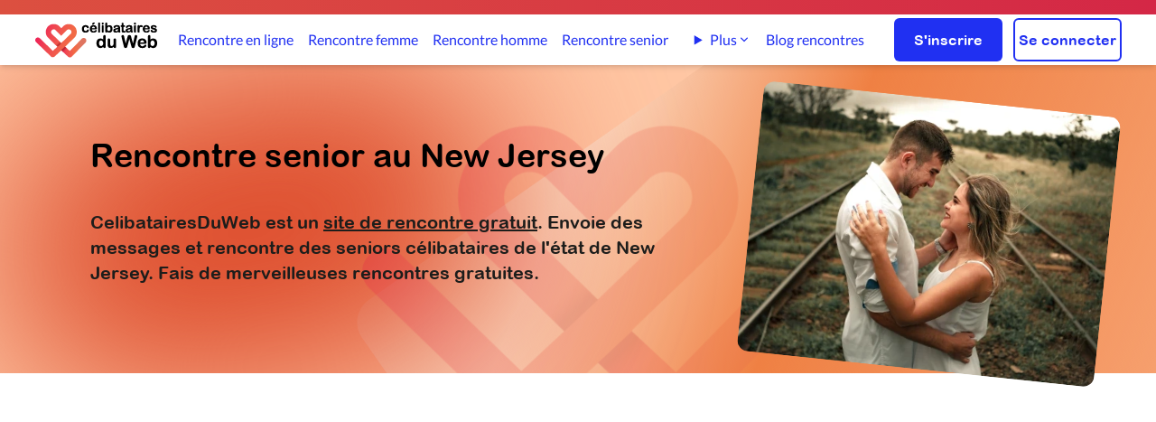

--- FILE ---
content_type: image/svg+xml
request_url: https://cdn.celibatairesduweb.com/img/heartIcon3.svg
body_size: 32417
content:






































<svg width="104" height="66" viewBox="0 0 104 66" fill="none" xmlns="http://www.w3.org/2000/svg" xmlns:xlink="http://www.w3.org/1999/xlink">
<rect width="104" height="66" fill="url(#pattern0)"/>
<defs>
<pattern id="pattern0" patternContentUnits="objectBoundingBox" width="1" height="1">
<use xlink:href="#image0_817_15851" transform="translate(-0.00355351) scale(0.000811529 0.00127877)"/>
</pattern>
<image id="image0_817_15851" width="1241" height="782" xlink:href="[data-uri]"/>
</defs>
</svg>
